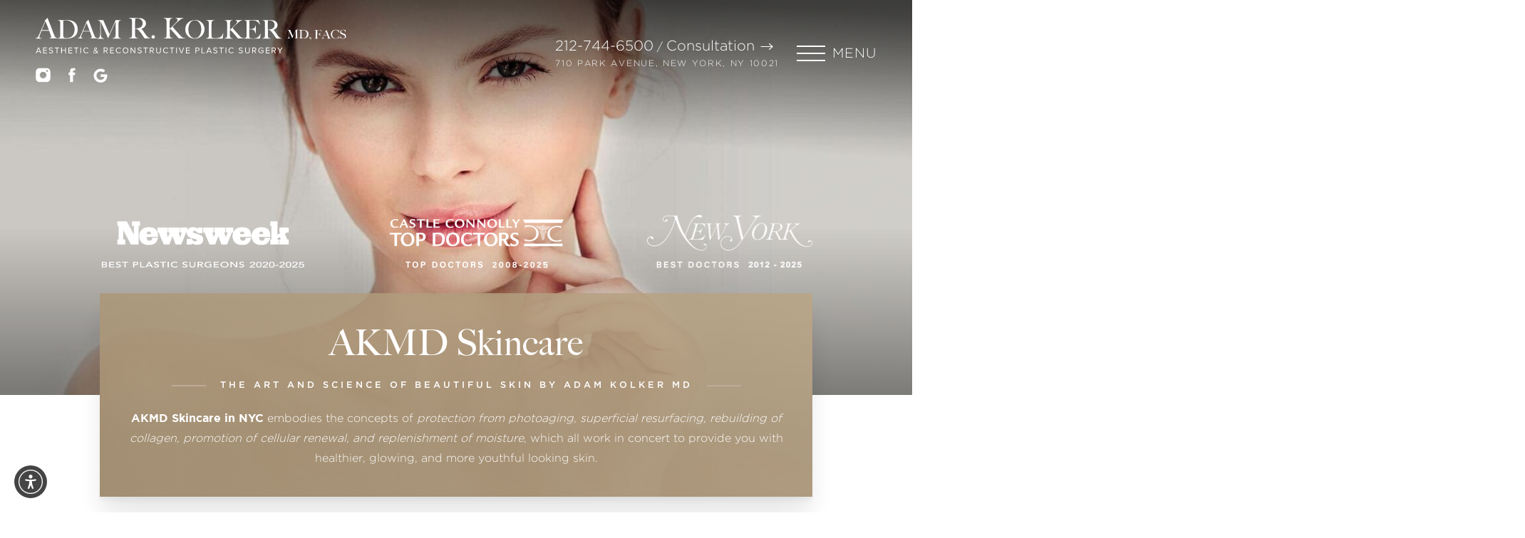

--- FILE ---
content_type: image/svg+xml
request_url: https://drkolker.com/assets/img/_defaults/icon-sharp-star.svg
body_size: -394
content:
<svg width="16" height="16" viewBox="0 0 16 16" fill="none" xmlns="http://www.w3.org/2000/svg">
<path d="M10.9952 9.49303L15.8409 5.95167H9.85114L8 0.222351L6.14886 5.95167H0.15909L5.00477 9.49303L3.15432 15.2224L8 11.6817L12.8457 15.2224L10.9952 9.49303Z" fill="#BAA586"/>
</svg>


--- FILE ---
content_type: image/svg+xml
request_url: https://drkolker.com/assets/img/logo.svg
body_size: 17611
content:
<svg width="436" height="50" viewBox="0 0 436 50" fill="none" xmlns="http://www.w3.org/2000/svg">
<path d="M19.0388 29.2052V28.8355C19.1313 28.8355 19.3161 28.8355 19.5934 28.7431C19.8706 28.6507 20.2403 28.5582 20.5176 28.4658C20.8873 28.3734 21.1645 28.1886 21.4418 27.9113C21.7191 27.634 21.8115 27.3568 21.8115 26.9871C21.8115 26.7098 21.7191 26.3401 21.6266 25.7856C21.4418 25.2311 21.2569 24.5841 20.9797 23.7523C20.7024 22.9205 20.4252 22.0887 20.0555 21.1645C19.6858 20.2403 19.3161 19.2237 18.9464 18.207H8.31793C7.94825 19.1312 7.57856 20.1479 7.20888 21.0721C6.83919 21.9963 6.4695 22.9205 6.09982 23.8447C5.54529 25.3235 5.26802 26.3401 5.26802 26.8946C5.26802 27.2643 5.36045 27.5416 5.54529 27.7264C5.73013 27.9113 6.0074 28.0961 6.37708 28.281C6.65435 28.4658 7.02403 28.5582 7.39372 28.6507C7.76341 28.7431 8.13309 28.7431 8.50278 28.8355V29.2052H0V28.7431C0.739372 28.6507 1.2939 28.4658 1.75601 28.1886C2.21812 27.9113 2.49538 27.7264 2.5878 27.634C2.77264 27.4492 3.04991 26.9871 3.51202 26.3401C3.97412 25.6008 4.43623 24.5841 5.08318 23.2902C5.63771 21.9963 6.28466 20.61 6.93161 19.0388C7.67098 17.4677 8.31793 15.8041 9.05731 14.1405C9.79668 12.4769 10.5361 10.7209 11.2754 9.05731C12.0148 7.39372 12.6617 5.73013 13.3087 4.25139L12.939 3.32717C13.4011 3.14233 13.8632 2.86507 14.2329 2.5878C14.6026 2.31054 14.9723 2.03327 15.2495 1.66359C15.5268 1.38632 15.8041 1.01664 15.9889 0.739372C16.1738 0.462107 16.3586 0.184843 16.451 0H16.7283C17.5601 2.21812 18.2995 4.34381 19.1313 6.28466C19.8706 8.13309 20.61 9.98152 21.3494 11.83C21.9963 13.6784 22.7357 15.4344 23.2902 17.1904C23.8447 18.9464 24.5841 20.61 25.2311 22.2736C25.5083 23.1054 25.7856 23.7523 26.0629 24.3069C26.3401 24.8614 26.6174 25.5083 26.8947 26.1553C26.9871 26.2477 27.0795 26.4325 27.2643 26.7098C27.4492 26.9871 27.7264 27.2643 28.0037 27.5416C28.281 27.8189 28.6507 28.0961 29.1128 28.281C29.5749 28.4658 30.1294 28.6507 30.6839 28.6507V29.1128H19.0388V29.2052ZM13.7708 4.89834C13.586 5.26802 13.4011 5.82255 13.0314 6.56193C12.7542 7.3013 12.3845 8.22551 11.9224 9.24215C11.4603 10.3512 10.9982 11.5527 10.4436 12.8466C9.8891 14.2329 9.33457 15.6192 8.68762 17.1904H18.6691C18.207 15.9889 17.7449 14.7874 17.2828 13.586C16.8207 12.3845 16.3586 11.2754 15.8965 10.1664C15.4344 9.14973 15.0647 8.13309 14.695 7.20888C14.3253 6.28466 14.0481 5.54529 13.7708 4.89834Z" fill="white"/>
<path d="M58.4104 20.61C57.9483 21.9963 57.3937 23.1978 56.6544 24.122C55.915 25.1386 55.0832 25.878 54.0666 26.525C53.0499 27.1719 52.0333 27.7264 50.9242 28.0961C49.8152 28.4658 48.7061 28.7431 47.5047 28.9279C46.3032 29.1128 45.1941 29.2052 44.0851 29.2052H30.9612V28.8355C31.5157 28.7431 32.1627 28.6507 32.7172 28.3734C33.2717 28.0961 33.7338 27.8189 34.0111 27.5416C34.1035 27.4492 34.196 27.1719 34.2884 26.8946C34.3808 26.6174 34.3808 26.2477 34.4732 25.878C34.5656 25.5083 34.5656 25.1386 34.5656 24.769C34.5656 24.3993 34.5656 23.9372 34.5656 23.5675C34.5656 23.1978 34.5656 22.7357 34.5656 22.1812C34.5656 21.6266 34.5656 20.9797 34.5656 20.3327C34.5656 19.6858 34.5656 18.9464 34.5656 18.207C34.5656 17.4677 34.5656 16.7283 34.5656 16.0813V9.05731C34.5656 8.5952 34.5656 8.22551 34.5656 7.76341C34.5656 7.3013 34.5656 6.93161 34.4732 6.56193C34.4732 6.19224 34.3808 5.82255 34.2884 5.54529C34.196 5.26802 34.1035 4.99076 33.9187 4.80592C33.549 4.34381 33.0869 4.06655 32.6248 3.8817C32.1627 3.69686 31.5157 3.60444 30.9612 3.51202V3.23475C31.9778 3.23475 33.4566 3.23475 35.305 3.23475C37.2459 3.23475 39.464 3.23475 42.1442 3.23475C42.8836 3.23475 43.7154 3.23475 44.4547 3.23475C45.2865 3.23475 46.0259 3.23475 46.8577 3.32717C47.6895 3.41959 48.4289 3.51202 49.2607 3.69686C50.0924 3.8817 50.8318 4.15897 51.5712 4.43623C52.6803 4.89834 53.6969 5.45287 54.5287 6.09982C55.4529 6.74677 56.1923 7.57856 56.8392 8.50278C57.4862 9.42699 58.0407 10.536 58.4104 11.7375C58.7801 12.939 58.9649 14.3253 58.9649 15.8965C59.0573 17.6525 58.8725 19.2237 58.4104 20.61ZM53.9742 11.83C53.512 10.536 52.9575 9.33457 52.2181 8.22551C51.4788 7.11645 50.5546 6.28466 49.4455 5.54529C48.4289 4.80592 47.2274 4.34381 46.0259 4.06655C45.5638 3.97412 45.0093 3.8817 44.4547 3.78928C43.9002 3.69686 43.1608 3.69686 42.329 3.69686C42.0518 3.69686 41.7745 3.69686 41.4048 3.69686C41.0351 3.69686 40.7579 3.69686 40.3882 3.78928C40.0185 3.78928 39.7412 3.8817 39.464 3.8817C39.1867 3.8817 39.0019 3.97412 38.817 3.97412C38.7246 5.1756 38.6322 6.74677 38.6322 8.87246C38.6322 10.9982 38.6322 13.4011 38.6322 16.2662C38.6322 17.8373 38.6322 19.2237 38.6322 20.5176C38.6322 21.8115 38.6322 22.8281 38.6322 23.5675C38.6322 23.9372 38.6322 24.3068 38.7246 24.6765C38.817 25.0462 38.817 25.4159 38.817 25.7856C38.9095 26.1553 38.9095 26.525 39.0943 26.8022C39.1867 27.0795 39.3716 27.3568 39.464 27.4492C39.9261 27.9113 40.573 28.281 41.3124 28.3734C42.0518 28.4658 42.6987 28.5582 43.3457 28.5582C43.9002 28.5582 44.5472 28.5582 45.1941 28.4658C45.8411 28.3734 46.3956 28.281 46.9501 28.0961C49.5379 27.3568 51.4788 25.878 52.7727 23.7523C54.0666 21.6266 54.7135 18.9464 54.7135 15.8041C54.6211 14.5102 54.4363 13.2163 53.9742 11.83Z" fill="white"/>
<path d="M76.1553 29.2052V28.8355C76.2477 28.8355 76.4326 28.8355 76.7098 28.7431C76.9871 28.6507 77.2644 28.6507 77.5416 28.4658C77.8189 28.3734 78.0962 28.1886 78.3734 28.0037C78.5583 27.8189 78.7431 27.5416 78.7431 27.1719C78.7431 26.9871 78.6507 26.6174 78.5583 26.1553C78.4659 25.6932 78.281 25.0462 78.0037 24.3993C77.7265 23.6599 77.4492 22.9205 77.172 21.9963C76.7098 21.0721 76.4326 20.1479 76.0629 19.2237H66.4511C66.0814 20.1479 65.7117 20.9797 65.4344 21.8115C65.0647 22.6433 64.7875 23.4751 64.4178 24.3069C63.9557 25.6007 63.6784 26.525 63.6784 27.0795C63.6784 27.3568 63.7708 27.634 63.9557 27.8189C64.1405 28.0037 64.4178 28.1886 64.695 28.281C64.9723 28.3734 65.342 28.4658 65.7117 28.5582C66.0814 28.6507 66.3586 28.6507 66.7283 28.7431V29.1128H59.0573V28.7431C59.7043 28.6507 60.2588 28.4658 60.6285 28.281C61.0906 28.0037 61.3679 27.8189 61.3679 27.7264C61.5527 27.5416 61.83 27.1719 62.1997 26.525C62.5694 25.878 63.0315 24.9538 63.586 23.7523C64.0481 22.6433 64.695 21.3494 65.2496 19.8706C65.8965 18.3919 66.5435 16.9131 67.1904 15.4344C67.8374 13.9556 68.4843 12.3845 69.1313 10.8133C69.7782 9.24215 70.4252 7.85583 70.9797 6.4695L70.61 5.63771C71.0721 5.45287 71.4418 5.1756 71.8115 4.99076C72.1812 4.7135 72.4585 4.43623 72.7357 4.15897C73.013 3.8817 73.1978 3.60444 73.3827 3.32717C73.5675 3.04991 73.6599 2.86507 73.7524 2.68022H74.0296C74.769 4.7135 75.5084 6.56193 76.1553 8.31793C76.8023 10.0739 77.4492 11.83 78.0962 13.4935C78.7431 15.1571 79.2976 16.7283 79.8522 18.2995C80.4067 19.8706 80.9612 21.3494 81.6082 22.9205C81.8854 23.6599 82.1627 24.3069 82.3475 24.769C82.5324 25.2311 82.8097 25.7856 83.0869 26.4325C83.1793 26.525 83.2718 26.7098 83.4566 26.8946C83.6415 27.1719 83.8263 27.3568 84.1036 27.634C84.3808 27.9113 84.7505 28.0961 85.1202 28.281C85.4899 28.4658 86.0444 28.5582 86.5989 28.6507V29.1128H76.1553V29.2052ZM71.4418 7.39372C71.257 7.67098 71.0721 8.22551 70.7949 8.87246C70.5176 9.51941 70.1479 10.3512 69.7782 11.2754C69.4085 12.1996 68.9464 13.3087 68.3919 14.5102C67.9298 15.7117 67.3753 17.0056 66.8207 18.4843H75.7856C75.4159 17.3752 74.9538 16.3586 74.5841 15.2495C74.122 14.1405 73.7524 13.1239 73.3827 12.1072C73.013 11.0906 72.6433 10.1664 72.2736 9.33457C71.9039 8.5952 71.6267 7.85583 71.4418 7.39372Z" fill="white"/>
<path d="M107.671 28.8355C108.688 28.7431 109.612 28.5582 110.259 28.1886C110.998 27.8189 111.46 27.3568 111.645 26.8946C111.83 26.6174 111.922 26.1553 112.015 25.6932C112.107 25.2311 112.107 24.769 112.2 24.3069C112.292 22.7357 112.292 21.1645 112.292 19.7782C112.292 18.3919 112.292 16.8207 112.292 15.342V5.1756C111.46 6.93161 110.813 8.5952 110.074 10.0739C109.427 11.5527 108.78 13.0314 108.133 14.4178C107.486 15.8041 106.839 17.2828 106.192 18.7616C105.545 20.2403 104.806 21.9039 103.974 23.6599C103.882 23.9372 103.697 24.3069 103.512 24.769C103.327 25.3235 103.05 25.7856 102.865 26.3401C102.68 26.8947 102.403 27.3568 102.218 27.8189C102.033 28.281 101.941 28.5582 101.848 28.7431H101.664C100.924 26.9871 100.092 25.2311 99.3531 23.4751C98.6137 21.719 97.8744 20.0555 97.135 18.3919C96.3956 16.7283 95.7487 15.2495 95.1017 13.8632C94.4548 12.4769 93.9002 11.183 93.4381 10.0739C92.976 8.96488 92.5139 8.04067 92.2367 7.3013C91.867 6.56193 91.6821 6.0074 91.5897 5.82255C91.5897 7.39372 91.5897 8.78004 91.5897 9.98152C91.5897 11.183 91.5897 12.3845 91.5897 13.586C91.5897 14.7874 91.5897 15.9889 91.5897 17.3752C91.5897 18.6691 91.5897 20.2403 91.5897 21.9963C91.5897 23.1054 91.5897 24.122 91.6821 24.9538C91.7745 25.7856 91.9594 26.525 92.2367 27.0795C92.5139 27.634 92.976 28.0961 93.5305 28.3734C94.0851 28.7431 94.9169 28.9279 95.9335 29.1128V29.4825H86.4141V29.1128C87.2459 28.9279 87.8928 28.7431 88.4474 28.3734C89.0019 28.0037 89.3716 27.634 89.7413 26.9871C90.0185 26.4325 90.2958 25.6932 90.3882 24.8614C90.5731 24.0296 90.5731 23.0129 90.6655 21.719C90.7579 20.7024 90.7579 19.5009 90.7579 18.0222C90.7579 16.6359 90.7579 15.1571 90.7579 13.4935C90.7579 12.7542 90.7579 12.1996 90.7579 11.7375C90.7579 11.2754 90.7579 10.8133 90.7579 10.3512C90.7579 9.8891 90.7579 9.42699 90.7579 8.96488C90.7579 8.50278 90.7579 7.85583 90.7579 7.20888C90.7579 6.28466 90.5731 5.82255 90.2958 5.36045C90.0185 4.89834 89.7413 4.62107 89.3716 4.34381C89.0019 4.06655 88.6322 3.97412 88.2625 3.78928C87.8928 3.69686 87.5232 3.60444 87.2459 3.51202V3.23475H94.9169L103.512 22.8281C104.529 20.5176 105.638 18.2995 106.654 15.9889C107.671 13.7708 108.595 11.7375 109.335 9.8891C110.166 8.04067 110.813 6.56193 111.275 5.36045C111.83 4.15897 112.107 3.4196 112.2 3.23475H119.871V3.60444C118.854 3.60444 118.115 3.78928 117.653 4.25139C117.098 4.62107 116.821 5.08318 116.636 5.63771C116.451 6.0074 116.359 6.65435 116.359 7.57856C116.266 8.41035 116.266 9.33457 116.266 10.1664C116.266 11.2754 116.266 12.4769 116.266 13.4935C116.266 14.6026 116.266 15.7117 116.266 16.7283C116.266 18.0222 116.266 19.3161 116.266 20.61C116.266 21.9039 116.266 23.1978 116.266 24.6765C116.266 25.1386 116.266 25.6007 116.359 26.0629C116.451 26.525 116.544 26.8947 116.636 27.1719C116.636 27.2643 116.728 27.3568 116.913 27.5416C117.098 27.7264 117.283 27.9113 117.56 28.0961C117.837 28.281 118.207 28.4658 118.669 28.6507C119.131 28.8355 119.593 28.9279 120.148 28.9279V29.2976H107.671V28.8355Z" fill="white"/>
<path d="M153.235 29.2052C152.958 28.9279 152.865 28.7431 152.68 28.6507C152.495 28.5582 152.495 28.3734 152.311 28.1886C152.218 28.0037 152.033 27.8189 151.849 27.4492C151.664 27.1719 151.294 26.7098 150.924 26.0629C150.462 25.3235 150 24.6765 149.538 24.0296C149.168 23.4751 148.799 22.8281 148.337 22.2736C147.967 21.719 147.505 21.0721 147.043 20.5176C146.581 19.963 146.026 19.2237 145.379 18.4843C144.824 17.8373 144.27 17.2828 143.623 16.7283C142.976 16.1738 142.329 15.8965 141.682 15.7117C141.22 15.6192 140.758 15.5268 140.481 15.5268C140.203 15.5268 139.926 15.5268 139.556 15.5268C139.556 17.2828 139.556 18.7616 139.556 20.0555C139.556 21.3494 139.556 22.4584 139.556 23.2902C139.556 24.122 139.649 24.8614 139.649 25.5083C139.649 26.1553 139.834 26.6174 140.111 26.9871C140.296 27.3568 140.758 27.7264 141.312 28.0037C141.959 28.3734 142.791 28.5582 143.9 28.6507V29.0203H131.239V28.6507C131.885 28.5582 132.532 28.3734 133.179 28.1886C133.826 28.0037 134.288 27.634 134.658 27.2643C134.751 27.0795 134.935 26.8947 134.935 26.525C135.028 26.2477 135.12 25.878 135.12 25.4159C135.12 25.0462 135.213 24.5841 135.213 24.122C135.213 23.6599 135.213 23.1978 135.213 22.8281C135.213 22.4584 135.213 21.9039 135.213 21.3494C135.213 20.7948 135.213 19.963 135.213 19.2237C135.213 18.4843 135.213 17.6525 135.213 16.9131C135.213 16.0813 135.213 15.342 135.213 14.6026V6.83919C135.213 6.37708 135.213 5.91498 135.213 5.36045C135.213 4.89834 135.213 4.43623 135.12 3.97412C135.12 3.51202 135.028 3.14233 134.935 2.77264C134.843 2.40296 134.751 2.12569 134.566 2.03327C134.196 1.57117 133.734 1.2939 133.179 1.20148C132.625 1.10906 132.07 0.924215 131.331 0.831793V0.369686C131.516 0.369686 132.07 0.369686 132.995 0.369686C133.919 0.369686 134.935 0.369686 136.044 0.369686C137.154 0.369686 138.355 0.369686 139.464 0.369686C140.573 0.369686 141.59 0.369686 142.237 0.369686C143.993 0.369686 145.656 0.462107 147.043 0.554529C148.429 0.64695 149.723 1.01664 150.832 1.66359C152.033 2.31054 152.958 3.14233 153.697 4.15897C154.436 5.1756 154.806 6.56192 154.806 8.13309C154.806 9.14973 154.621 9.98152 154.251 10.8133C153.882 11.6451 153.42 12.2921 152.773 12.939C152.218 13.4935 151.479 14.0481 150.647 14.5102C149.815 14.9723 148.983 15.342 148.152 15.6192V15.5268C148.614 15.8041 149.076 16.0813 149.446 16.5434C149.908 17.0056 150.277 17.4677 150.647 18.0222C151.386 19.0388 152.126 20.1479 152.865 21.3494C153.697 22.5508 154.436 23.5675 155.083 24.4917C156.1 25.878 157.024 26.8947 157.948 27.5416C158.873 28.1886 159.982 28.5582 161.276 28.7431V29.1128H153.235V29.2052ZM149.353 4.25139C148.706 3.23475 147.69 2.40296 146.396 1.75601C145.749 1.47874 145.102 1.2939 144.362 1.10906C143.623 1.01664 142.884 0.924215 142.144 0.924215C141.59 0.924215 141.128 0.924215 140.758 0.924215C140.388 0.924215 140.111 1.01664 139.926 1.01664C139.926 1.20148 139.834 1.2939 139.834 1.47874C139.834 1.57117 139.741 1.75601 139.741 1.94085C139.741 2.12569 139.741 2.40296 139.741 2.68022C139.741 3.04991 139.741 3.51202 139.649 4.06655C139.649 4.99076 139.556 6.09982 139.556 7.20888C139.556 8.41036 139.556 9.51941 139.556 10.6285C139.556 11.7375 139.556 12.6617 139.556 13.4935C139.556 14.3253 139.556 14.7874 139.556 14.9723C140.666 14.9723 141.682 14.8799 142.606 14.7874C143.531 14.695 144.455 14.5102 145.379 14.2329C146.211 13.9556 146.95 13.586 147.597 13.1238C148.244 12.6617 148.706 12.1996 149.076 11.5527C149.446 10.9982 149.723 10.3512 149.908 9.70426C150.093 9.0573 150.185 8.31793 150.185 7.57856C150.277 6.4695 150 5.26802 149.353 4.25139Z" fill="white"/>
<path d="M166.728 28.6507C166.266 29.0203 165.712 29.2052 165.065 29.2052C164.325 29.2052 163.771 29.0203 163.309 28.5582C162.847 28.1886 162.662 27.634 162.662 26.8946C162.662 26.1553 162.847 25.6007 163.309 25.1386C163.771 24.6765 164.325 24.3993 165.065 24.3993C165.804 24.3993 166.359 24.6765 166.728 25.1386C167.19 25.6007 167.375 26.2477 167.375 26.8946C167.375 27.7264 167.19 28.281 166.728 28.6507Z" fill="white"/>
<path d="M201.386 29.2052C201.294 29.1128 201.202 29.1128 201.017 29.0203C200.924 28.9279 200.739 28.7431 200.555 28.5582C198.891 26.6174 197.227 24.6765 195.656 22.9205C194.085 21.1645 192.514 19.3161 190.85 17.5601C190.111 16.8207 189.649 16.2662 189.464 16.0813C189.187 15.8965 189.002 15.8041 188.817 15.8041C188.632 15.8041 188.447 15.8965 188.355 15.9889C188.263 16.0813 188.17 16.2662 188.17 16.451C188.17 17.8373 188.17 19.1312 188.17 20.4251C188.17 21.6266 188.17 22.7357 188.17 23.5675C188.17 24.3069 188.263 25.0462 188.355 25.6932C188.447 26.3401 188.632 26.8947 188.91 27.1719C189.094 27.4492 189.372 27.634 189.649 27.8189C189.926 28.0037 190.296 28.1886 190.666 28.281C191.035 28.3734 191.405 28.4658 191.775 28.5582C192.144 28.6507 192.422 28.6507 192.699 28.7431V29.1128H179.852V28.7431C180.499 28.6507 181.146 28.4658 181.793 28.281C182.44 28.0961 182.902 27.8189 183.179 27.3568C183.272 27.1719 183.457 26.9871 183.457 26.6174C183.549 26.3401 183.642 25.9704 183.642 25.5083C183.642 25.0462 183.734 24.6765 183.734 24.2144C183.734 23.7523 183.734 23.2902 183.734 22.8281C183.734 22.4584 183.734 21.9039 183.734 21.3494C183.734 20.7948 183.734 20.0555 183.734 19.2237C183.734 18.4843 183.734 17.6525 183.734 16.8207C183.734 15.9889 183.734 15.2495 183.734 14.5102V6.83919C183.734 5.82255 183.734 4.89834 183.642 4.06655C183.549 3.23475 183.364 2.5878 183.087 2.21812C182.717 1.75601 182.255 1.38632 181.701 1.20148C181.146 1.01664 180.592 0.831793 179.852 0.739372V0.369686H192.237V0.739372C191.775 0.831793 191.22 0.831793 190.758 0.924215C190.296 1.01664 189.834 1.20148 189.464 1.47874C189.094 1.75601 188.817 2.21812 188.54 2.86507C188.263 3.51202 188.17 4.34381 188.078 5.45287C188.078 6.09982 187.985 6.65435 187.985 7.20888C187.985 7.7634 187.985 8.31793 187.985 9.0573C187.985 9.79668 187.985 10.6285 187.985 11.5527C187.985 12.4769 187.985 13.7708 187.985 15.2495C188.447 14.9723 189.094 14.4178 189.926 13.7708C190.758 13.0314 191.59 12.2921 192.514 11.3678C193.438 10.4436 194.27 9.61183 195.194 8.68762C196.118 7.7634 196.858 6.93161 197.505 6.28466C197.967 5.73013 198.337 5.1756 198.706 4.62107C199.076 4.06655 199.261 3.51202 199.261 3.14233C199.261 2.40296 198.983 1.84843 198.429 1.47874C197.874 1.10906 197.32 0.924215 196.581 0.831793V0.369686H207.301V0.739372C205.915 0.831793 204.529 1.47874 203.142 2.49538C201.756 3.51202 200.37 4.7135 198.891 6.0074C198.337 6.4695 197.782 7.02403 197.135 7.67098C196.581 8.22551 195.934 8.87246 195.379 9.42699C194.825 9.98152 194.27 10.536 193.715 11.0906C193.161 11.6451 192.699 12.1072 192.237 12.6617C192.422 12.939 192.976 13.4935 193.715 14.4178C194.455 15.342 195.379 16.3586 196.488 17.5601C197.597 18.7616 198.706 20.0555 199.908 21.4418C201.109 22.8281 202.311 24.122 203.42 25.3235C203.697 25.6007 203.974 25.9704 204.344 26.2477C204.714 26.525 204.991 26.8947 205.361 27.0795C205.638 27.3568 205.915 27.5416 206.192 27.7264C206.47 27.9113 206.562 28.0037 206.654 28.0037C207.024 28.0961 207.486 28.281 208.041 28.3734C208.595 28.4658 209.335 28.5582 210.074 28.6507V29.0203H201.386V29.2052Z" fill="white"/>
<path d="M235.86 21.3494C235.12 23.0129 234.196 24.3993 232.902 25.6007C231.701 26.8022 230.222 27.7264 228.558 28.3734C226.895 29.0203 225.139 29.39 223.29 29.39C221.442 29.39 219.778 29.1128 218.115 28.4658C216.451 27.8189 215.065 26.8947 213.863 25.7856C212.662 24.5841 211.645 23.1978 210.998 21.6266C210.351 20.0555 209.982 18.207 209.982 16.2662C209.982 14.2329 210.351 12.3845 211.091 10.7209C211.83 9.05731 212.847 7.67098 214.141 6.56193C215.435 5.45287 216.913 4.52865 218.577 3.97412C220.24 3.32717 222.089 3.04991 223.937 3.04991C225.971 3.04991 227.819 3.4196 229.39 4.15897C231.054 4.89834 232.348 5.82255 233.549 7.02403C234.658 8.22551 235.582 9.61183 236.137 11.183C236.691 12.7542 237.061 14.4178 237.061 16.1738C236.969 17.9298 236.599 19.7782 235.86 21.3494ZM231.886 11.6451C231.516 10.1664 230.961 8.78004 230.222 7.57856C229.483 6.37708 228.558 5.36045 227.357 4.62107C226.155 3.8817 224.954 3.51202 223.383 3.51202C221.812 3.51202 220.425 3.8817 219.316 4.62107C218.207 5.36045 217.283 6.37708 216.544 7.57856C215.804 8.78004 215.25 10.1664 214.88 11.6451C214.51 13.1239 214.325 14.695 214.325 16.2662C214.325 17.9298 214.51 19.5009 214.88 20.9797C215.25 22.4584 215.804 23.8447 216.636 24.9538C217.468 26.0629 218.3 26.9871 219.501 27.7264C220.61 28.4658 221.996 28.7431 223.475 28.7431C224.954 28.7431 226.34 28.3734 227.449 27.634C228.558 26.8947 229.483 25.878 230.222 24.6765C230.961 23.4751 231.516 22.0887 231.886 20.61C232.255 19.1312 232.44 17.5601 232.44 16.0813C232.532 14.6026 232.255 13.1239 231.886 11.6451Z" fill="white"/>
<path d="M262.385 29.2052H239.279V28.8355C239.834 28.7431 240.481 28.5582 241.035 28.3734C241.59 28.1886 242.052 27.8189 242.422 27.4492C242.514 27.2643 242.606 27.0795 242.699 26.8022C242.791 26.525 242.884 26.2477 242.884 25.878C242.976 25.5083 242.976 25.1386 242.976 24.769C242.976 24.3993 243.069 23.9372 243.069 23.5675C243.069 23.1978 243.069 22.7357 243.069 22.1812C243.069 21.6266 243.069 20.9797 243.069 20.3327C243.069 19.6858 243.069 18.9464 243.069 18.207C243.069 17.4677 243.069 16.7283 243.069 16.0813V9.05731C243.069 8.5952 243.069 8.22551 243.069 7.76341C243.069 7.3013 243.069 6.93161 242.976 6.56193C242.976 6.19224 242.884 5.82255 242.791 5.54529C242.699 5.26802 242.606 4.99076 242.422 4.89834C242.052 4.52865 241.59 4.15897 241.035 3.97412C240.481 3.78928 239.834 3.60444 239.279 3.51202V3.23475H250.74V3.60444C250.462 3.69686 250.093 3.69686 249.63 3.78928C249.168 3.8817 248.799 4.06655 248.429 4.25139C248.059 4.43623 247.69 4.80592 247.412 5.1756C247.135 5.54529 246.95 6.09982 246.95 6.74677C246.95 7.57856 246.95 8.31793 246.858 9.05731C246.858 9.79668 246.858 10.4436 246.858 11.0906C246.858 11.7375 246.858 12.4769 246.858 13.2163C246.858 13.9556 246.858 14.695 246.858 15.6192C246.858 16.451 246.858 17.1904 246.858 17.8373C246.858 18.4843 246.858 19.1312 246.858 19.7782C246.858 20.4251 246.858 21.0721 246.858 21.719C246.858 22.366 246.858 23.1054 246.858 23.9372C246.858 24.6765 246.95 25.4159 246.95 26.1553C246.95 26.8947 247.135 27.3568 247.32 27.7264C247.412 27.8189 247.597 28.0037 247.874 28.0961C248.152 28.1886 248.521 28.281 248.891 28.3734C249.261 28.4658 249.723 28.5582 250.185 28.5582C250.647 28.5582 251.109 28.6507 251.664 28.6507C251.849 28.6507 252.126 28.6507 252.588 28.6507C253.05 28.6507 253.512 28.6507 253.974 28.5582C254.436 28.5582 254.991 28.4658 255.545 28.3734C256.1 28.281 256.562 28.1886 256.932 28.0961C257.856 27.8189 258.688 27.4492 259.335 27.0795C259.982 26.7098 260.536 26.1553 260.998 25.6007C261.46 25.0462 261.83 24.3993 262.107 23.7523C262.385 23.1054 262.754 22.366 263.032 21.719L263.401 21.8115L262.385 29.2052Z" fill="white"/>
<path d="M284.381 29.2052C284.289 29.1128 284.196 29.1128 284.011 29.0203C283.919 28.9279 283.734 28.8355 283.642 28.6507C282.07 26.8947 280.684 25.2311 279.298 23.5675C277.911 21.9963 276.525 20.3327 274.954 18.7616C274.307 18.0222 273.937 17.6525 273.66 17.4677C273.475 17.2828 273.198 17.1904 273.106 17.1904C272.921 17.1904 272.828 17.1904 272.736 17.2828C272.643 17.3752 272.643 17.4677 272.551 17.6525C272.551 18.9464 272.551 20.0555 272.551 21.2569C272.551 22.366 272.551 23.2902 272.551 24.122C272.551 24.8614 272.643 25.5083 272.736 26.0629C272.828 26.7098 272.921 27.0795 273.198 27.4492C273.383 27.7264 273.568 27.9113 273.845 28.0961C274.122 28.281 274.399 28.3734 274.769 28.4658C275.139 28.5582 275.416 28.6507 275.786 28.7431C276.155 28.8355 276.433 28.8355 276.618 28.8355V29.2052H265.065V28.8355C265.619 28.7431 266.266 28.5582 266.821 28.3734C267.375 28.1886 267.837 27.9113 268.115 27.5416C268.207 27.3568 268.3 27.1719 268.392 26.8946C268.484 26.6174 268.484 26.2477 268.577 25.878C268.577 25.5083 268.669 25.1386 268.669 24.6765C268.669 24.2144 268.669 23.8447 268.669 23.4751C268.669 23.1054 268.669 22.6433 268.669 22.0887C268.669 21.5342 268.669 20.8873 268.669 20.2403C268.669 19.5009 268.669 18.854 268.669 18.1146C268.669 17.3752 268.669 16.6359 268.669 15.9889V9.05731C268.669 8.13309 268.669 7.3013 268.577 6.56193C268.484 5.82255 268.392 5.26802 268.115 4.89834C267.745 4.52865 267.375 4.15897 266.913 3.97412C266.451 3.78928 265.897 3.60444 265.25 3.60444V3.23475H276.34V3.60444C275.878 3.69686 275.416 3.69686 275.046 3.78928C274.584 3.8817 274.215 4.06655 273.937 4.34381C273.568 4.62107 273.29 4.99076 273.106 5.54529C272.921 6.09982 272.736 6.83919 272.736 7.85583C272.736 8.41035 272.736 8.96488 272.643 9.42699C272.643 9.8891 272.643 10.4436 272.643 11.0906C272.643 11.7375 272.643 12.4769 272.643 13.4011C272.643 14.2329 272.643 15.342 272.643 16.7283C273.106 16.451 273.66 15.9889 274.399 15.342C275.139 14.695 275.878 13.9556 276.71 13.2163C277.542 12.3845 278.281 11.6451 279.113 10.8133C279.945 9.98152 280.592 9.24215 281.146 8.5952C281.516 8.13309 281.886 7.57856 282.255 7.11645C282.625 6.65435 282.717 6.19224 282.717 5.73013C282.717 4.99076 282.44 4.52865 281.978 4.25139C281.516 3.97412 280.961 3.69686 280.314 3.60444V3.23475H289.926V3.60444C288.725 3.69686 287.431 4.25139 286.229 5.1756C285.028 6.09982 283.734 7.11645 282.44 8.31793C281.978 8.78004 281.423 9.24215 280.869 9.79668C280.314 10.3512 279.852 10.8133 279.298 11.3678C278.743 11.9224 278.281 12.3845 277.819 12.939C277.357 13.4011 276.895 13.8632 276.433 14.3253C276.618 14.6026 277.08 15.0647 277.727 15.8965C278.466 16.7283 279.205 17.6525 280.222 18.7616C281.239 19.8706 282.163 20.9797 283.272 22.1812C284.381 23.3826 285.398 24.5841 286.414 25.6932C286.691 25.9704 286.969 26.2477 287.246 26.525C287.523 26.8022 287.893 27.0795 288.17 27.2643C288.447 27.4492 288.725 27.7264 288.91 27.8189C289.094 28.0037 289.279 28.0961 289.372 28.0961C289.649 28.1886 290.111 28.3734 290.666 28.4658C291.22 28.5582 291.775 28.6507 292.514 28.7431V29.1128H284.381V29.2052Z" fill="white"/>
<path d="M314.603 29.2052H292.606V28.8355C293.161 28.7431 293.808 28.5582 294.27 28.3734C294.825 28.1886 295.194 27.8189 295.564 27.4492C295.656 27.2643 295.749 27.0795 295.841 26.8022C295.934 26.525 295.934 26.2477 296.026 25.878C296.118 25.5083 296.118 25.1386 296.118 24.769C296.118 24.3993 296.118 23.9372 296.118 23.5675C296.118 23.1978 296.118 22.7357 296.118 22.1812C296.118 21.6266 296.118 20.9797 296.118 20.3327C296.118 19.6858 296.118 18.9464 296.118 18.207C296.118 17.4677 296.118 16.7283 296.118 16.0813V9.05731C296.118 8.5952 296.118 8.22551 296.118 7.76341C296.118 7.3013 296.118 6.83919 296.026 6.4695C296.026 6.09982 295.934 5.73013 295.841 5.36045C295.749 4.99076 295.656 4.80592 295.472 4.62107C295.102 4.25139 294.732 3.97412 294.362 3.8817C293.993 3.78928 293.438 3.69686 292.791 3.60444V3.23475H312.662L315.065 9.14973L314.695 9.33457C312.754 6.93161 310.906 5.26802 309.242 4.43623C308.873 4.25139 308.041 4.06655 306.932 3.97412C305.823 3.78928 304.529 3.78928 302.865 3.78928C302.403 3.78928 301.849 3.78928 301.294 3.8817C300.74 3.97412 300.37 3.97412 300.093 3.97412C300 4.34381 300 5.1756 300 6.37708C300 7.57856 299.908 8.96488 299.908 10.536C299.908 11.4603 299.908 12.1996 299.908 12.8466C299.908 13.4935 299.908 13.9556 299.908 14.4178C299.908 14.7874 299.908 15.1571 299.908 15.342C299.908 15.5268 299.908 15.7117 299.908 15.7117C300 15.7117 300.277 15.7117 300.647 15.7117C301.017 15.7117 301.387 15.7117 301.849 15.7117C302.311 15.7117 302.773 15.6192 303.235 15.6192C303.697 15.6192 304.067 15.5268 304.436 15.4344C305.176 15.2495 305.73 15.0647 306.192 14.7874C306.655 14.5102 307.024 14.1405 307.394 13.7708C307.671 13.4011 307.948 12.8466 308.133 12.3845C308.318 11.83 308.503 11.2754 308.595 10.536H309.057V21.9039H308.595C308.411 21.1645 308.133 20.3327 307.671 19.5009C307.301 18.6691 306.839 18.1146 306.47 17.6525C306.1 17.2828 305.638 17.0056 305.083 16.8207C304.529 16.6359 303.882 16.451 303.235 16.451C302.865 16.451 302.588 16.451 302.311 16.3586C302.033 16.3586 301.849 16.3586 301.571 16.3586C301.386 16.3586 301.109 16.3586 300.832 16.3586C300.555 16.3586 300.277 16.3586 299.908 16.3586C299.815 16.7283 299.815 17.1904 299.815 17.8373C299.815 18.4843 299.815 19.1312 299.815 19.8706C299.815 20.1479 299.815 20.5176 299.815 20.9797C299.815 21.3494 299.815 21.8115 299.815 22.1812C299.815 22.5508 299.815 22.9205 299.815 23.2902C299.815 23.6599 299.815 23.9372 299.815 24.2144C299.815 24.9538 299.908 25.6932 299.908 26.4325C299.908 27.1719 300.093 27.634 300.277 28.0037C300.462 28.3734 301.017 28.5582 301.849 28.7431C302.68 28.9279 303.512 28.9279 304.529 28.9279C304.899 28.9279 305.453 28.9279 306.1 28.9279C306.747 28.9279 307.394 28.8355 308.133 28.7431C308.873 28.6507 309.612 28.4658 310.259 28.1886C310.906 27.9113 311.553 27.5416 312.107 26.9871C312.662 26.525 313.309 25.878 313.863 25.1386C314.418 24.3993 314.972 23.5675 315.619 22.4584L315.989 22.5508L314.603 29.2052Z" fill="white"/>
<path d="M338.078 29.2052C337.893 29.0203 337.708 28.8355 337.616 28.7431C337.523 28.6507 337.431 28.4658 337.246 28.3734C337.154 28.1886 336.969 28.0037 336.784 27.7264C336.599 27.4492 336.322 27.0795 335.952 26.525C335.49 25.878 335.12 25.2311 334.751 24.6765C334.381 24.122 334.011 23.5675 333.734 23.1054C333.364 22.5508 332.995 21.9963 332.533 21.5342C332.07 20.9797 331.608 20.4251 331.054 19.6858C330.592 19.1312 330.037 18.5767 329.483 18.1146C328.928 17.6525 328.281 17.3752 327.727 17.1904C327.265 17.098 326.895 17.0056 326.71 17.0056C326.525 17.0056 326.248 17.0056 325.878 17.0056C325.878 18.5767 325.878 19.963 325.878 21.0721C325.878 22.1812 325.878 23.1978 325.878 24.0296C325.878 24.769 325.971 25.4159 325.971 25.9704C325.971 26.525 326.155 26.9871 326.34 27.3568C326.525 27.634 326.895 28.0037 327.449 28.281C328.004 28.6507 328.743 28.8355 329.76 28.8355V29.2052H318.207V28.8355C318.762 28.7431 319.409 28.5582 319.963 28.3734C320.518 28.1886 320.98 27.9113 321.257 27.5416C321.35 27.3568 321.442 27.1719 321.534 26.8946C321.627 26.6174 321.627 26.2477 321.719 25.878C321.812 25.5083 321.812 25.1386 321.812 24.769C321.812 24.3993 321.812 23.9372 321.812 23.5675C321.812 23.1978 321.812 22.7357 321.812 22.1812C321.812 21.6266 321.812 20.9797 321.812 20.3327C321.812 19.6858 321.812 18.9464 321.812 18.207C321.812 17.4677 321.812 16.7283 321.812 16.0813V9.05731C321.812 8.5952 321.812 8.22551 321.812 7.76341C321.812 7.3013 321.812 6.93161 321.719 6.4695C321.719 6.09982 321.627 5.73013 321.534 5.36045C321.442 4.99076 321.35 4.80592 321.165 4.62107C320.795 4.25139 320.425 3.97412 319.963 3.8817C319.501 3.78928 318.947 3.60444 318.3 3.51202V3.23475C318.484 3.23475 318.947 3.23475 319.778 3.23475C320.61 3.23475 321.534 3.23475 322.551 3.23475C323.568 3.23475 324.584 3.23475 325.693 3.23475C326.71 3.23475 327.542 3.23475 328.189 3.23475C329.76 3.23475 331.239 3.32717 332.44 3.4196C333.642 3.51202 334.843 3.8817 335.86 4.43623C336.876 4.99076 337.801 5.73013 338.448 6.65435C339.094 7.57856 339.464 8.78004 339.464 10.2588C339.464 11.183 339.279 11.9224 339.002 12.6617C338.632 13.4011 338.263 13.9556 337.708 14.5102C337.154 15.0647 336.507 15.5268 335.86 15.8965C335.213 16.2662 334.381 16.6359 333.549 16.9131V17.0056C333.919 17.1904 334.381 17.5601 334.751 17.9298C335.12 18.2995 335.49 18.7616 335.86 19.3161C336.507 20.2403 337.154 21.2569 337.893 22.2736C338.632 23.2902 339.279 24.3068 339.834 25.0462C340.758 26.3401 341.59 27.1719 342.422 27.8189C343.253 28.3734 344.27 28.7431 345.379 28.9279V29.2976H338.078V29.2052ZM334.473 6.74677C333.919 5.82255 332.995 5.08318 331.886 4.52865C331.331 4.25139 330.684 4.06655 330.037 3.97412C329.39 3.8817 328.743 3.78928 328.004 3.78928C327.542 3.78928 327.08 3.78928 326.802 3.78928C326.525 3.78928 326.248 3.8817 326.063 3.8817C326.063 4.06655 325.971 4.15897 325.971 4.25139C325.971 4.34381 325.971 4.52865 325.878 4.62107C325.878 4.80592 325.878 4.99076 325.878 5.36045C325.878 5.63771 325.878 6.09982 325.786 6.65435C325.786 7.48614 325.786 8.41036 325.693 9.51941C325.693 10.536 325.693 11.5527 325.693 12.5693C325.693 13.586 325.693 14.4178 325.693 15.1571C325.693 15.8965 325.693 16.3586 325.693 16.5434C326.71 16.5434 327.634 16.5434 328.466 16.451C329.298 16.3586 330.13 16.1738 330.961 15.8965C331.701 15.6192 332.348 15.342 332.902 14.8799C333.457 14.5102 333.919 14.0481 334.289 13.4935C334.658 12.939 334.936 12.3845 335.028 11.83C335.213 11.2754 335.305 10.6285 335.305 9.98152C335.398 8.78004 335.12 7.67098 334.473 6.74677Z" fill="white"/>
<path d="M6.74697 49.8151L6.0076 48.0591H2.1259L1.38652 49.8151H0.277466L3.51222 41.7745H4.7137L7.94845 49.8151H6.74697ZM4.06675 42.8835L2.40316 47.2273H5.82276L4.06675 42.8835Z" fill="white"/>
<path d="M10.5363 41.7745H15.8043V42.6987H11.5529V45.2865H15.7119V46.2107H11.5529V48.9834H15.8043V49.9076H10.5363V41.7745Z" fill="white"/>
<path d="M18.4845 48.7061L19.039 47.9667C19.5936 48.6137 20.4254 49.0758 21.5344 49.0758C22.9207 49.0758 23.3828 48.3364 23.3828 47.6895C23.3828 45.6562 18.6693 46.7652 18.6693 43.9002C18.6693 42.6063 19.8708 41.6821 21.442 41.6821C22.6435 41.6821 23.5677 42.1442 24.3071 42.7911L23.6601 43.5305C23.1056 42.8835 22.1814 42.6063 21.3496 42.6063C20.4254 42.6063 19.686 43.1608 19.686 43.9002C19.686 45.7486 24.3995 44.6395 24.3995 47.6895C24.3995 48.7985 23.5677 50 21.442 50C20.1481 50 19.1315 49.4455 18.4845 48.7061Z" fill="white"/>
<path d="M29.4827 49.8151V42.6987H26.9873V41.7745H33.0871V42.6987H30.4993V49.8151H29.4827Z" fill="white"/>
<path d="M41.5899 49.8151V46.1183H36.8764V49.8151H35.8597V41.7745H36.8764V45.1941H41.5899V41.7745H42.5141V49.8151H41.5899Z" fill="white"/>
<path d="M46.0261 41.7745H51.2941V42.6987H47.0427V45.2865H51.2017V46.2107H47.0427V48.9834H51.2941V49.9076H46.0261V41.7745Z" fill="white"/>
<path d="M56.3773 49.8151V42.6987H53.8819V41.7745H59.9818V42.6987H57.3939V49.8151H56.3773Z" fill="white"/>
<path d="M62.7544 49.8151V41.7745H63.771V49.8151H62.7544Z" fill="white"/>
<path d="M66.9134 45.841C66.9134 43.3456 68.7618 41.6821 71.0723 41.6821C72.4586 41.6821 73.4753 42.329 74.1222 43.2532L73.2904 43.7153C72.8283 43.0684 71.9965 42.5139 71.0723 42.5139C69.3163 42.5139 68.0224 43.8078 68.0224 45.7486C68.0224 47.6895 69.3163 48.9834 71.0723 48.9834C71.9965 48.9834 72.8283 48.5212 73.2904 47.7819L74.1222 48.244C73.4753 49.1682 72.4586 49.8151 71.0723 49.8151C68.7618 50 66.9134 48.3364 66.9134 45.841Z" fill="white"/>
<path d="M86.784 49.8151C86.5067 49.6303 86.2294 49.2606 85.9522 48.9834C85.3977 49.5379 84.6583 50 83.6416 50C82.2553 50 81.1463 49.2606 81.1463 47.7819C81.1463 46.488 81.9781 45.9334 82.9023 45.3789C82.5326 44.732 82.2553 44.1774 82.2553 43.5305C82.2553 42.5138 83.0871 41.6821 84.2886 41.6821C85.3052 41.6821 86.137 42.2366 86.137 43.2532C86.137 44.4547 85.1204 45.0092 84.1038 45.4713C84.4734 45.9334 84.7507 46.3031 85.028 46.5804C85.3977 46.9501 85.6749 47.3198 85.9522 47.6895C86.4143 47.0425 86.6916 46.3031 86.784 45.841L87.5233 46.2107C87.2461 46.8577 86.8764 47.597 86.4143 48.244C86.8764 48.7061 87.4309 49.2606 87.9855 49.7227H86.784V49.8151ZM85.3052 48.4288C84.8431 47.9667 84.4734 47.5046 84.1962 47.2273C83.8265 46.8577 83.5492 46.3956 83.1795 45.9334C82.5326 46.3031 81.9781 46.8577 81.9781 47.6895C81.9781 48.7061 82.7174 49.2606 83.6416 49.2606C84.381 49.2606 84.9355 48.8909 85.3052 48.4288ZM83.6416 45.0092C84.4734 44.5471 85.2128 44.1774 85.2128 43.3456C85.2128 42.7911 84.8431 42.4214 84.2886 42.4214C83.6416 42.4214 83.1795 42.8835 83.1795 43.6229C83.1795 43.9926 83.3644 44.4547 83.6416 45.0092Z" fill="white"/>
<path d="M100.185 49.8151L98.1518 46.6728H96.5807V49.8151H95.564V41.7745H98.7988C100.278 41.7745 101.294 42.6987 101.294 44.1774C101.294 45.6562 100.278 46.3956 99.1685 46.488L101.294 49.7227H100.185V49.8151ZM100.278 44.2699C100.278 43.3456 99.6306 42.6987 98.7064 42.6987H96.5807V45.7486H98.7064C99.6306 45.7486 100.278 45.1017 100.278 44.2699Z" fill="white"/>
<path d="M104.436 41.7745H109.705V42.6987H105.453V45.2865H109.612V46.2107H105.453V48.9834H109.705V49.9076H104.436V41.7745Z" fill="white"/>
<path d="M112.477 45.841C112.477 43.3456 114.326 41.6821 116.636 41.6821C118.022 41.6821 119.039 42.329 119.686 43.2532L118.854 43.7153C118.392 43.0684 117.56 42.5139 116.636 42.5139C114.88 42.5139 113.586 43.8078 113.586 45.7486C113.586 47.6895 114.88 48.9834 116.636 48.9834C117.56 48.9834 118.392 48.5212 118.854 47.7819L119.686 48.244C119.039 49.1682 118.022 49.8151 116.636 49.8151C114.326 50 112.477 48.3364 112.477 45.841Z" fill="white"/>
<path d="M122.181 45.841C122.181 43.4381 123.753 41.6821 126.156 41.6821C128.558 41.6821 130.13 43.4381 130.13 45.841C130.13 48.244 128.466 50 126.156 50C123.753 50 122.181 48.244 122.181 45.841ZM129.113 45.841C129.113 43.9926 127.912 42.6063 126.156 42.6063C124.4 42.6063 123.198 43.9926 123.198 45.841C123.198 47.6895 124.307 49.0758 126.156 49.0758C127.912 49.0758 129.113 47.6895 129.113 45.841Z" fill="white"/>
<path d="M138.91 49.8151L134.196 43.4381V49.8151H133.18V41.7745H134.196L138.817 48.0591V41.7745H139.834V49.8151H138.91Z" fill="white"/>
<path d="M142.884 48.7061L143.531 47.9667C144.085 48.6137 144.917 49.0758 146.026 49.0758C147.412 49.0758 147.875 48.3364 147.875 47.6895C147.875 45.6562 143.161 46.7652 143.161 43.9002C143.161 42.6063 144.363 41.6821 145.934 41.6821C147.135 41.6821 148.059 42.1442 148.799 42.7911L148.152 43.5305C147.597 42.8835 146.673 42.6063 145.841 42.6063C144.917 42.6063 144.178 43.1608 144.178 43.9002C144.178 45.7486 148.891 44.6395 148.891 47.6895C148.891 48.7985 148.059 50 145.934 50C144.547 50 143.531 49.4455 142.884 48.7061Z" fill="white"/>
<path d="M153.79 49.8151V42.6987H151.294V41.7745H157.394V42.6987H154.806V49.8151H153.79Z" fill="white"/>
<path d="M164.88 49.8151L162.847 46.6728H161.276V49.8151H160.259V41.7745H163.494C164.973 41.7745 165.989 42.6987 165.989 44.1774C165.989 45.6562 164.973 46.3956 163.864 46.488L165.989 49.7227H164.88V49.8151ZM164.973 44.2699C164.973 43.3456 164.326 42.6987 163.401 42.6987H161.276V45.7486H163.401C164.326 45.7486 164.973 45.1017 164.973 44.2699Z" fill="white"/>
<path d="M169.132 46.7652V41.8669H170.148V46.7652C170.148 48.244 170.888 49.1682 172.366 49.1682C173.845 49.1682 174.677 48.244 174.677 46.7652V41.8669H175.693V46.7652C175.693 48.7985 174.584 50 172.459 50C170.241 50 169.132 48.7061 169.132 46.7652Z" fill="white"/>
<path d="M178.836 45.841C178.836 43.3456 180.684 41.6821 182.995 41.6821C184.381 41.6821 185.398 42.329 186.045 43.2532L185.213 43.7153C184.751 43.0684 183.919 42.5139 182.995 42.5139C181.239 42.5139 179.945 43.8078 179.945 45.7486C179.945 47.6895 181.239 48.9834 182.995 48.9834C183.919 48.9834 184.751 48.5212 185.213 47.7819L186.045 48.244C185.398 49.1682 184.381 49.8151 182.995 49.8151C180.592 50 178.836 48.3364 178.836 45.841Z" fill="white"/>
<path d="M190.758 49.8151V42.6987H188.263V41.7745H194.363V42.6987H191.775V49.8151H190.758Z" fill="white"/>
<path d="M197.228 49.8151V41.7745H198.244V49.8151H197.228Z" fill="white"/>
<path d="M204.067 49.8151L200.832 41.7745H201.941L204.621 48.7061L207.302 41.7745H208.411L205.176 49.8151H204.067Z" fill="white"/>
<path d="M211.091 41.7745H216.359V42.6987H212.108V45.2865H216.266V46.2107H212.108V48.9834H216.359V49.9076H211.091V41.7745Z" fill="white"/>
<path d="M224.215 49.8151V41.7745H227.449C229.021 41.7745 229.945 42.8835 229.945 44.1774C229.945 45.4713 229.021 46.5804 227.449 46.5804H225.231V49.7227H224.215V49.8151ZM228.928 44.2699C228.928 43.3456 228.281 42.6987 227.357 42.6987H225.231V45.7486H227.357C228.281 45.7486 228.928 45.1017 228.928 44.2699Z" fill="white"/>
<path d="M232.718 49.8151V41.7745H233.734V48.8909H237.431V49.8151H232.718Z" fill="white"/>
<path d="M246.026 49.8151L245.287 48.0591H241.313L240.573 49.8151H239.464L242.699 41.7745H243.901L247.135 49.8151H246.026ZM243.346 42.8835L241.682 47.2273H245.102L243.346 42.8835Z" fill="white"/>
<path d="M249.076 48.7061L249.723 47.9667C250.278 48.6137 251.109 49.0758 252.218 49.0758C253.605 49.0758 254.067 48.3364 254.067 47.6895C254.067 45.6562 249.353 46.7652 249.353 43.9002C249.353 42.6063 250.555 41.6821 252.126 41.6821C253.327 41.6821 254.252 42.1442 254.991 42.7911L254.344 43.5305C253.79 42.8835 252.865 42.6063 252.034 42.6063C251.109 42.6063 250.37 43.1608 250.37 43.9002C250.37 45.7486 255.084 44.6395 255.084 47.6895C255.084 48.7985 254.252 50 252.126 50C250.832 50 249.816 49.4455 249.076 48.7061Z" fill="white"/>
<path d="M260.074 49.8151V42.6987H257.579V41.7745H263.679V42.6987H261.091V49.8151H260.074Z" fill="white"/>
<path d="M266.544 49.8151V41.7745H267.56V49.8151H266.544Z" fill="white"/>
<path d="M270.61 45.841C270.61 43.3456 272.459 41.6821 274.769 41.6821C276.156 41.6821 277.172 42.329 277.819 43.2532L276.987 43.7153C276.525 43.0684 275.694 42.5139 274.769 42.5139C273.013 42.5139 271.719 43.8078 271.719 45.7486C271.719 47.6895 273.013 48.9834 274.769 48.9834C275.694 48.9834 276.525 48.5212 276.987 47.7819L277.819 48.244C277.172 49.1682 276.156 49.8151 274.769 49.8151C272.459 50 270.61 48.3364 270.61 45.841Z" fill="white"/>
<path d="M284.843 48.7061L285.398 47.9667C285.952 48.6137 286.784 49.0758 287.893 49.0758C289.279 49.0758 289.742 48.3364 289.742 47.6895C289.742 45.6562 285.028 46.7652 285.028 43.9002C285.028 42.6063 286.23 41.6821 287.801 41.6821C289.002 41.6821 289.926 42.1442 290.666 42.7911L290.019 43.5305C289.464 42.8835 288.54 42.6063 287.708 42.6063C286.784 42.6063 286.045 43.1608 286.045 43.9002C286.045 45.7486 290.758 44.6395 290.758 47.6895C290.758 48.7985 289.926 50 287.801 50C286.507 50 285.49 49.4455 284.843 48.7061Z" fill="white"/>
<path d="M293.901 46.7652V41.8669H294.917V46.7652C294.917 48.244 295.657 49.1682 297.135 49.1682C298.614 49.1682 299.446 48.244 299.446 46.7652V41.8669H300.462V46.7652C300.462 48.7985 299.353 50 297.228 50C295.01 50 293.901 48.7061 293.901 46.7652Z" fill="white"/>
<path d="M308.503 49.8151L306.47 46.6728H304.899V49.8151H303.882V41.7745H307.117C308.596 41.7745 309.612 42.6987 309.612 44.1774C309.612 45.6562 308.596 46.3956 307.487 46.488L309.612 49.7227H308.503V49.8151ZM308.596 44.2699C308.596 43.3456 307.949 42.6987 307.024 42.6987H304.899V45.7486H307.024C307.949 45.7486 308.596 45.1017 308.596 44.2699Z" fill="white"/>
<path d="M312.477 45.841C312.477 43.3456 314.326 41.6821 316.636 41.6821C318.023 41.6821 319.039 42.329 319.779 43.1608L318.947 43.6229C318.485 42.976 317.56 42.5139 316.636 42.5139C314.88 42.5139 313.586 43.8078 313.586 45.7486C313.586 47.6895 314.88 48.9834 316.636 48.9834C317.56 48.9834 318.392 48.5212 318.762 48.1516V46.488H315.989V45.5638H319.779V48.4288C319.039 49.2606 317.93 49.8151 316.636 49.8151C314.326 50 312.477 48.3364 312.477 45.841Z" fill="white"/>
<path d="M322.921 41.7745H328.189V42.6987H323.938V45.2865H328.096V46.2107H323.938V48.9834H328.189V49.9076H322.921V41.7745Z" fill="white"/>
<path d="M335.952 49.8151L333.919 46.6728H332.348V49.8151H331.331V41.7745H334.566C336.045 41.7745 337.061 42.6987 337.061 44.1774C337.061 45.6562 336.045 46.3956 334.936 46.488L337.061 49.7227H335.952V49.8151ZM336.045 44.2699C336.045 43.3456 335.398 42.6987 334.474 42.6987H332.348V45.7486H334.474C335.398 45.7486 336.045 45.1017 336.045 44.2699Z" fill="white"/>
<path d="M342.329 49.8151V46.3956L339.187 41.7745H340.389L342.884 45.4713L345.379 41.7745H346.581L343.438 46.3956V49.8151H342.329Z" fill="white"/>
<path d="M362.939 29.1127V28.9279C363.401 28.9279 363.771 28.8355 364.141 28.6506C364.418 28.4658 364.695 28.281 364.788 28.0037C364.88 27.8188 364.88 27.634 364.973 27.4492C364.973 27.2643 365.065 26.9871 365.065 26.8022C365.065 26.0628 365.065 25.4159 365.065 24.6765C365.065 23.9371 365.065 23.2902 365.065 22.6432V17.9297C364.695 18.7615 364.326 19.5009 364.048 20.1479C363.771 20.7948 363.401 21.5342 363.124 22.1811C362.847 22.8281 362.477 23.475 362.2 24.2144C361.923 24.8614 361.553 25.6931 361.183 26.4325C361.091 26.5249 361.091 26.7098 360.906 26.987C360.814 27.2643 360.721 27.4492 360.629 27.7264C360.536 28.0037 360.444 28.1885 360.351 28.3734C360.259 28.5582 360.167 28.7431 360.167 28.7431H360.074C359.704 27.9113 359.335 27.0795 359.058 26.3401C358.688 25.5083 358.411 24.7689 358.041 24.0296C357.671 23.2902 357.394 22.5508 357.117 21.9039C356.839 21.2569 356.562 20.7024 356.377 20.1479C356.1 19.5933 355.915 19.2236 355.823 18.854C355.638 18.4843 355.546 18.2994 355.546 18.1146C355.546 18.854 355.546 19.5009 355.546 20.0554C355.546 20.61 355.546 21.1645 355.546 21.719C355.546 22.2736 355.546 22.8281 355.546 23.475C355.546 24.122 355.546 24.7689 355.546 25.6007C355.546 26.1553 355.546 26.6174 355.638 26.987C355.638 27.3567 355.73 27.7264 355.915 27.9113C356.008 28.1885 356.285 28.3734 356.562 28.5582C356.839 28.7431 357.209 28.8355 357.671 28.9279V29.1127H353.327V28.9279C353.697 28.8355 354.067 28.7431 354.252 28.5582C354.529 28.3734 354.714 28.1885 354.806 27.9113C354.991 27.634 355.083 27.3567 355.083 26.8946C355.176 26.5249 355.176 26.0628 355.176 25.4159C355.176 24.9538 355.176 24.3992 355.268 23.7523C355.361 23.1053 355.268 22.366 355.268 21.6266C355.268 21.3493 355.268 21.0721 355.268 20.7948C355.268 20.5175 355.268 20.3327 355.268 20.1479C355.268 19.963 355.268 19.6858 355.268 19.5009C355.268 19.3161 355.268 19.0388 355.268 18.6691C355.268 18.3919 355.176 18.1146 355.083 17.9297C354.991 17.7449 354.806 17.5601 354.621 17.4676C354.436 17.3752 354.252 17.2828 354.067 17.1904C353.882 17.0979 353.697 17.098 353.605 17.098V16.9131H357.117L361.091 25.9704C361.553 24.9538 362.015 23.8447 362.477 22.8281C362.939 21.8114 363.401 20.8872 363.771 19.963C364.141 19.0388 364.418 18.3919 364.695 17.8373C364.973 17.2828 365.065 16.9131 365.065 16.8207H368.577V17.0055C368.115 17.0055 367.745 17.098 367.56 17.2828C367.283 17.4676 367.191 17.6525 367.098 17.9297C367.006 18.1146 367.006 18.3919 367.006 18.854C367.006 19.2236 367.006 19.6858 366.913 20.0554C366.913 20.61 366.913 21.0721 366.913 21.6266C366.913 22.1811 366.913 22.6432 366.913 23.1053C366.913 23.6599 366.913 24.3068 366.913 24.8614C366.913 25.4159 366.913 26.0628 366.913 26.7098C366.913 26.8946 366.913 27.1719 366.913 27.3567C366.913 27.5416 367.006 27.7264 367.098 27.8188C367.098 27.8188 367.191 27.9113 367.191 28.0037C367.191 28.0961 367.375 28.1885 367.468 28.2809C367.56 28.3734 367.745 28.4658 367.93 28.5582C368.115 28.6506 368.392 28.6506 368.669 28.6506V28.8355H362.939V29.1127Z" fill="white"/>
<path d="M382.533 25.1386C382.348 25.7856 382.07 26.3401 381.701 26.8022C381.331 27.2643 380.961 27.634 380.499 27.9113C380.037 28.1885 379.575 28.4658 379.021 28.6506C378.466 28.8355 378.004 28.9279 377.449 29.0203C376.895 29.1127 376.34 29.1127 375.878 29.1127H369.778V28.9279C370.056 28.9279 370.333 28.8355 370.61 28.7431C370.887 28.6506 371.072 28.4658 371.165 28.3734C371.257 28.2809 371.257 28.1885 371.257 28.0961C371.257 28.0037 371.35 27.8188 371.35 27.634C371.35 27.4492 371.35 27.2643 371.442 27.0795C371.442 26.8946 371.442 26.7098 371.442 26.5249C371.442 26.3401 371.442 26.1553 371.442 25.878C371.442 25.6007 371.442 25.3235 371.442 25.0462C371.442 24.7689 371.442 24.3992 371.442 24.0296C371.442 23.6599 371.442 23.3826 371.442 23.1053V19.8706C371.442 19.6858 371.442 19.5009 371.442 19.3161C371.442 19.1312 371.442 18.9464 371.442 18.7615C371.442 18.5767 371.442 18.3919 371.35 18.2994C371.257 18.207 371.257 18.0222 371.165 17.9297C370.98 17.7449 370.795 17.5601 370.61 17.4676C370.333 17.3752 370.148 17.3752 369.871 17.2828V17.098C370.333 17.098 370.98 17.098 371.904 17.098C372.736 17.098 373.845 17.098 375.046 17.098C375.416 17.098 375.786 17.098 376.156 17.098C376.525 17.098 376.895 17.0979 377.265 17.1904C377.634 17.1904 378.004 17.2828 378.374 17.3752C378.743 17.4676 379.113 17.5601 379.483 17.7449C379.945 17.9297 380.407 18.207 380.777 18.4843C381.146 18.7615 381.516 19.1312 381.886 19.5933C382.255 20.0554 382.44 20.5175 382.625 21.0721C382.81 21.6266 382.902 22.2736 382.902 23.0129C382.81 23.8447 382.717 24.5841 382.533 25.1386ZM380.499 21.1645C380.314 20.5175 380.037 19.963 379.668 19.5009C379.298 19.0388 378.928 18.5767 378.374 18.207C377.912 17.8373 377.357 17.6525 376.802 17.5601C376.618 17.5601 376.34 17.4676 376.063 17.4676C375.786 17.4676 375.509 17.4676 375.046 17.4676C374.954 17.4676 374.769 17.4676 374.584 17.4676C374.399 17.4676 374.307 17.4676 374.122 17.4676C373.937 17.4676 373.845 17.4676 373.66 17.4676C373.568 17.4676 373.475 17.4676 373.383 17.5601C373.29 18.1146 373.29 18.854 373.29 19.7782C373.29 20.7024 373.29 21.9039 373.29 23.1978C373.29 23.9371 373.29 24.5841 373.29 25.1386C373.29 25.6931 373.29 26.1553 373.29 26.5249C373.29 26.7098 373.29 26.8946 373.29 26.987C373.29 27.1719 373.29 27.3567 373.383 27.5416C373.383 27.7264 373.475 27.9113 373.475 28.0037C373.568 28.1885 373.568 28.2809 373.66 28.2809C373.845 28.4658 374.122 28.6506 374.492 28.7431C374.862 28.8355 375.139 28.8355 375.416 28.8355C375.693 28.8355 375.971 28.8355 376.248 28.8355C376.525 28.8355 376.802 28.7431 377.08 28.6506C378.281 28.281 379.205 27.634 379.76 26.6174C380.314 25.6007 380.684 24.3992 380.684 22.9205C380.777 22.366 380.684 21.719 380.499 21.1645Z" fill="white"/>
<path d="M386.692 29.8521C386.599 30.037 386.507 30.3142 386.322 30.4991C386.137 30.6839 386.045 30.8688 385.86 31.0536C385.675 31.2384 385.49 31.3309 385.305 31.5157L385.213 31.4233C385.49 31.146 385.767 30.8688 385.952 30.4991C386.137 30.2218 386.229 29.7597 386.229 29.2976C386.229 29.1127 386.229 28.9279 386.137 28.7431C386.045 28.5582 385.952 28.4658 385.86 28.4658C385.86 28.6506 385.767 28.8355 385.583 29.0203C385.398 29.1127 385.213 29.2052 385.028 29.2052C384.751 29.2052 384.566 29.1127 384.473 29.0203C384.289 28.8355 384.289 28.6506 384.289 28.3734C384.289 28.0961 384.381 27.8188 384.566 27.634C384.751 27.4492 385.028 27.3567 385.305 27.3567C385.583 27.3567 385.767 27.4492 385.952 27.5416C386.137 27.634 386.322 27.8188 386.414 28.0037C386.507 28.1885 386.692 28.3734 386.692 28.5582C386.692 28.7431 386.784 29.0203 386.784 29.2052C386.784 29.39 386.784 29.6673 386.692 29.8521Z" fill="white"/>
<path d="M401.941 20.0554C401.479 19.5009 401.017 19.0388 400.647 18.5767C400.278 18.1146 399.815 17.9297 399.446 17.6525C399.261 17.5601 398.891 17.4676 398.429 17.4676C397.967 17.3752 397.32 17.3752 396.673 17.3752C396.581 17.3752 396.396 17.3752 396.303 17.3752C396.119 17.3752 396.026 17.3752 395.841 17.3752C395.749 17.3752 395.564 17.3752 395.472 17.3752C395.379 17.3752 395.287 17.3752 395.194 17.3752C395.194 17.4676 395.194 17.4676 395.194 17.5601C395.194 17.6525 395.194 17.7449 395.194 17.8373C395.194 17.9297 395.194 18.0222 395.194 18.207C395.194 18.2994 395.194 18.4843 395.194 18.6691C395.194 19.0388 395.194 19.5009 395.194 19.963C395.194 20.4251 395.194 20.8872 395.194 21.2569C395.194 21.6266 395.194 21.9963 395.194 22.366C395.194 22.6432 395.194 22.8281 395.194 22.9205C395.194 22.9205 395.287 22.9205 395.472 22.9205C395.656 22.9205 395.841 22.9205 396.026 22.9205C396.211 22.9205 396.488 22.9205 396.673 22.9205C396.95 22.9205 397.135 22.9205 397.228 22.8281C397.597 22.7357 397.967 22.6432 398.152 22.4584C398.429 22.2736 398.614 22.1811 398.706 21.9039C398.799 21.719 398.891 21.4418 398.984 21.2569C399.076 20.9797 399.076 20.7948 399.168 20.5175H399.353V25.878H399.168C399.076 25.5083 398.984 25.1386 398.799 24.7689C398.614 24.3992 398.429 24.0296 398.244 23.8447C398.059 23.6599 397.782 23.475 397.597 23.3826C397.32 23.2902 397.043 23.1978 396.765 23.1978C396.581 23.1978 396.488 23.1978 396.303 23.1978C396.211 23.1978 396.026 23.1978 395.934 23.1978C395.841 23.1978 395.749 23.1978 395.564 23.1978C395.472 23.1978 395.287 23.1978 395.102 23.1978C395.102 23.5675 395.102 23.9371 395.102 24.3068C395.102 24.6765 395.102 24.9538 395.102 25.3235C395.102 25.6007 395.102 25.878 395.102 26.1553C395.102 26.4325 395.102 26.6174 395.102 26.8022C395.102 27.1719 395.102 27.4492 395.194 27.8188C395.194 28.0961 395.287 28.3734 395.379 28.5582C395.472 28.7431 395.656 28.8355 395.841 28.9279C396.026 29.0203 396.396 29.0203 396.858 29.1127V29.2976H391.497V29.1127C391.775 29.1127 392.052 29.0203 392.237 28.9279C392.514 28.8355 392.699 28.6506 392.791 28.5582C392.884 28.4658 392.884 28.3734 392.884 28.2809C392.884 28.1885 392.976 28.0037 392.976 27.8188C392.976 27.634 393.069 27.4492 393.069 27.2643C393.069 27.0795 393.069 26.8946 393.069 26.7098C393.069 26.5249 393.069 26.3401 393.069 26.0628C393.069 25.7856 393.069 25.5083 393.069 25.231C393.069 24.9538 393.069 24.5841 393.069 24.2144C393.069 23.8447 393.069 23.5675 393.069 23.2902V20.0554C393.069 19.8706 393.069 19.6858 393.069 19.4085C393.069 19.2236 393.069 19.0388 393.069 18.854C393.069 18.6691 393.069 18.4843 392.976 18.3919C392.976 18.207 392.884 18.1146 392.791 18.0222C392.607 17.8373 392.422 17.7449 392.237 17.6525C392.052 17.5601 391.775 17.5601 391.497 17.4676V17.2828H400.74L401.849 20.0554H401.941Z" fill="white"/>
<path d="M409.15 28.9279C409.15 28.9279 409.242 28.9279 409.427 28.9279C409.52 28.9279 409.705 28.8355 409.797 28.8355C409.982 28.7431 410.074 28.7431 410.167 28.5582C410.259 28.3734 410.351 28.3734 410.351 28.1885C410.351 28.0961 410.351 27.9113 410.259 27.7264C410.167 27.5416 410.074 27.2643 409.982 26.8946C409.889 26.5249 409.705 26.2477 409.612 25.7856C409.427 25.4159 409.335 24.9538 409.15 24.5841H404.714C404.529 25.0462 404.344 25.4159 404.252 25.7856C404.067 26.1553 403.974 26.5249 403.79 26.987C403.512 27.5416 403.42 28.0037 403.42 28.2809C403.42 28.4658 403.42 28.5582 403.512 28.6506C403.605 28.7431 403.697 28.8355 403.882 28.9279C403.974 29.0203 404.159 29.0203 404.344 29.0203C404.529 29.0203 404.621 29.1127 404.806 29.1127V29.2976H401.294V29.1127C401.571 29.1127 401.849 29.0203 402.034 28.8355C402.218 28.7431 402.403 28.6506 402.403 28.5582C402.496 28.4658 402.588 28.281 402.773 28.0037C402.958 27.7264 403.143 27.2643 403.42 26.7098C403.697 26.1553 403.882 25.6007 404.159 24.9538C404.436 24.3068 404.714 23.5675 405.083 22.9205C405.453 22.2736 405.73 21.5342 406.008 20.7948C406.285 20.0554 406.562 19.4085 406.839 18.7615L406.655 18.2994C406.839 18.207 407.024 18.1146 407.209 18.0222C407.394 17.9297 407.486 17.7449 407.671 17.6525C407.856 17.5601 407.856 17.3752 407.949 17.2828C408.041 17.1904 408.133 17.098 408.133 17.0055H408.226C408.595 17.9297 408.873 18.7615 409.242 19.5933C409.612 20.4251 409.889 21.2569 410.167 21.9963C410.444 22.7357 410.721 23.475 410.998 24.2144C411.276 24.9538 411.553 25.6007 411.83 26.3401C411.923 26.7098 412.107 26.9871 412.2 27.1719C412.292 27.3567 412.385 27.634 412.57 27.9113C412.57 27.9113 412.662 28.0037 412.754 28.1885C412.847 28.281 412.939 28.3734 413.032 28.5582C413.124 28.7431 413.309 28.7431 413.494 28.8355C413.679 28.9279 413.863 29.0203 414.141 29.0203V29.2052H409.15V28.9279ZM407.024 19.0388C406.932 19.2236 406.839 19.4085 406.747 19.6858C406.655 19.963 406.47 20.3327 406.285 20.7948C406.1 21.2569 405.915 21.719 405.638 22.2736C405.453 22.8281 405.176 23.475 404.899 24.122H409.058C408.873 23.6599 408.688 23.1053 408.503 22.6432C408.318 22.1811 408.133 21.6266 407.949 21.1645C407.764 20.7024 407.579 20.2403 407.486 19.8706C407.394 19.5009 407.117 19.3161 407.024 19.0388Z" fill="white"/>
<path d="M425.416 20.9797C425.231 20.4251 425.046 19.963 424.769 19.5009C424.492 19.0388 424.122 18.6691 423.753 18.2994C423.383 17.9297 422.921 17.6525 422.459 17.4676C421.997 17.2828 421.442 17.1904 420.888 17.1904C420.148 17.1904 419.409 17.3752 418.854 17.7449C418.3 18.1146 417.745 18.5767 417.376 19.1312C417.006 19.6858 416.636 20.3327 416.451 21.0721C416.266 21.8114 416.082 22.5508 416.082 23.2902C416.082 24.122 416.174 24.8614 416.451 25.5083C416.729 26.1553 417.006 26.8022 417.468 27.3567C417.93 27.9113 418.392 28.281 419.039 28.5582C419.594 28.8355 420.333 29.0203 421.072 29.0203C421.627 29.0203 422.181 28.9279 422.736 28.7431C423.29 28.5582 423.66 28.2809 424.122 27.9113C424.492 27.5416 424.862 27.1719 425.139 26.7098C425.416 26.2477 425.601 25.7856 425.693 25.3235H425.878L425.786 29.0203H425.601C425.509 28.8355 425.324 28.6506 425.139 28.4658C424.954 28.2809 424.862 28.1885 424.862 28.1885C424.862 28.1885 424.769 28.2809 424.584 28.3734C424.4 28.4658 424.122 28.6506 423.845 28.7431C423.475 28.9279 423.106 29.0203 422.644 29.1127C422.181 29.2052 421.627 29.2976 420.98 29.2976C419.963 29.2976 419.039 29.1127 418.207 28.8355C417.376 28.5582 416.636 28.0961 416.082 27.5416C415.527 26.987 415.065 26.3401 414.788 25.6007C414.51 24.8614 414.326 24.0296 414.326 23.1053C414.326 22.9205 414.326 22.6432 414.326 22.4584C414.326 22.1811 414.418 21.9039 414.51 21.6266C414.603 21.3493 414.695 21.0721 414.788 20.7024C414.88 20.4251 415.065 20.0554 415.25 19.7782C415.527 19.4085 415.804 19.0388 416.082 18.6691C416.359 18.2994 416.821 18.0222 417.283 17.7449C417.745 17.4676 418.3 17.2828 418.854 17.098C419.409 16.9131 420.056 16.8207 420.795 16.8207C421.442 16.8207 421.997 16.9131 422.551 17.0055C423.013 17.098 423.475 17.2828 423.845 17.3752C424.215 17.5601 424.4 17.6525 424.584 17.7449C424.769 17.8373 424.862 17.9297 424.862 17.9297C424.862 17.9297 424.954 17.9297 424.954 17.8373C425.046 17.7449 425.046 17.7449 425.139 17.6525C425.231 17.5601 425.324 17.4676 425.324 17.3752C425.416 17.2828 425.509 17.1904 425.509 17.098H425.693V20.7948L425.416 20.9797Z" fill="white"/>
<path d="M435.398 27.2643C435.213 27.7264 434.843 28.0037 434.473 28.3734C434.104 28.6506 433.642 28.9279 433.087 29.0203C432.533 29.2052 431.978 29.2052 431.331 29.2052C430.777 29.2052 430.315 29.2052 429.945 29.1127C429.575 29.0203 429.205 28.9279 429.021 28.8355C428.743 28.7431 428.559 28.6506 428.466 28.5582C428.374 28.4658 428.281 28.4658 428.189 28.4658C428.096 28.4658 428.096 28.5582 428.004 28.6506C427.912 28.7431 427.819 28.9279 427.727 29.0203H427.542L427.449 25.6931H427.634C427.727 25.9704 427.819 26.2477 428.004 26.5249C428.189 26.8022 428.374 27.0795 428.466 27.3567C428.651 27.634 428.836 27.8188 429.021 28.0037C429.205 28.1885 429.39 28.3734 429.575 28.4658C429.76 28.5582 430.037 28.6506 430.315 28.7431C430.592 28.8355 430.961 28.9279 431.239 28.9279C432.071 28.9279 432.717 28.7431 433.272 28.2809C433.827 27.8188 434.011 27.2643 434.011 26.4325C434.011 26.1553 433.919 25.878 433.827 25.6007C433.734 25.3235 433.549 25.1386 433.457 24.9538C433.272 24.7689 433.087 24.6765 432.81 24.4917C432.533 24.3068 432.348 24.2144 432.071 24.122C431.793 24.0296 431.608 23.9371 431.331 23.8447C431.054 23.7523 430.961 23.7523 430.777 23.6599C430.592 23.5675 430.407 23.5675 430.222 23.475C430.037 23.3826 429.852 23.2902 429.575 23.1978C429.298 23.1053 429.021 22.9205 428.743 22.7357C428.466 22.5508 428.281 22.2736 428.004 22.0887C427.819 21.8114 427.634 21.5342 427.542 21.2569C427.449 20.9797 427.357 20.61 427.357 20.2403C427.357 19.6858 427.449 19.1312 427.727 18.6691C427.912 18.207 428.281 17.8373 428.651 17.5601C429.021 17.2828 429.483 17.098 429.945 16.9131C430.407 16.8207 430.961 16.7283 431.424 16.7283C431.886 16.7283 432.348 16.7283 432.717 16.8207C433.087 16.9131 433.364 17.0055 433.549 17.098C433.734 17.1904 433.919 17.2828 434.104 17.3752C434.196 17.4676 434.289 17.4676 434.289 17.4676C434.289 17.4676 434.381 17.3752 434.473 17.2828C434.566 17.1904 434.658 17.0055 434.751 16.9131H434.936V19.963H434.751C434.658 19.5933 434.473 19.2236 434.196 18.854C434.011 18.4843 433.734 18.207 433.457 17.9297C433.18 17.6525 432.902 17.3752 432.533 17.2828C432.163 17.098 431.793 17.0055 431.331 17.0055C430.961 17.0055 430.684 17.0979 430.315 17.1904C429.945 17.2828 429.76 17.4676 429.483 17.6525C429.298 17.8373 429.113 18.1146 428.928 18.3919C428.743 18.6691 428.743 19.0388 428.743 19.4085C428.743 19.963 428.928 20.4251 429.298 20.7948C429.668 21.1645 430.13 21.4418 430.684 21.6266C430.869 21.719 431.146 21.8114 431.331 21.9039C431.516 21.9963 431.701 21.9963 431.886 22.0887C432.071 22.1811 432.255 22.1811 432.44 22.2736C432.625 22.366 432.81 22.4584 433.087 22.4584C433.827 22.7357 434.381 23.1053 434.843 23.6599C435.213 24.2144 435.49 24.8614 435.49 25.6007C435.675 26.4325 435.583 26.8946 435.398 27.2643Z" fill="white"/>
</svg>
